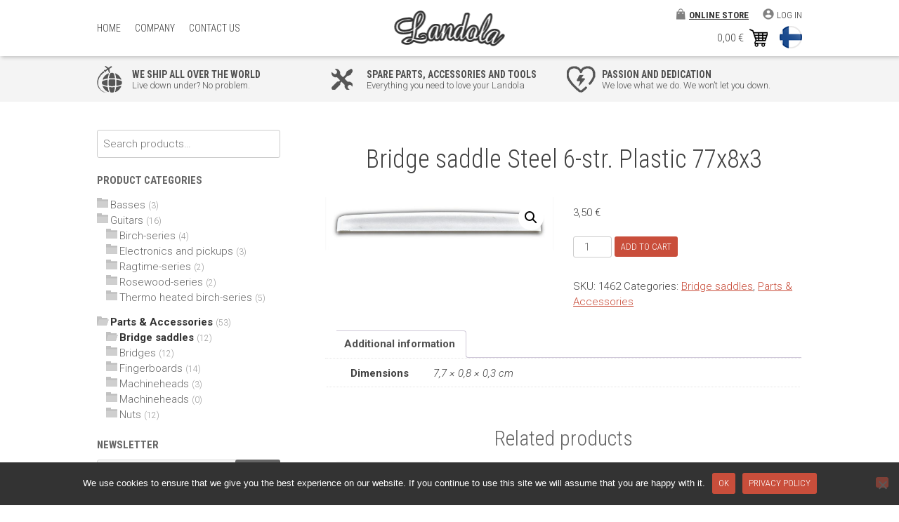

--- FILE ---
content_type: text/html; charset=UTF-8
request_url: https://landola.fi/en/online-store/steel-6-str-plastic-77x8x3/
body_size: 7634
content:
<!doctype html><html lang="en-US"><head><meta charset="UTF-8"><meta name="viewport" content="width=device-width, initial-scale=1"><link rel="profile" href="https://gmpg.org/xfn/11"><meta name='robots' content='index, follow, max-image-preview:large, max-snippet:-1, max-video-preview:-1' /><link rel="alternate" href="https://landola.fi/en/online-store/steel-6-str-plastic-77x8x3/" hreflang="en" /><link rel="alternate" href="https://landola.fi/fi/verkkokauppa/teras-6-kiel-muovi-77x8x3/" hreflang="fi" /><link media="all" href="https://landola.fi/wp-content/cache/autoptimize/css/autoptimize_9de5e55e904049f4b1353a2fcba2bad3.css" rel="stylesheet"><link media="only screen and (max-width: 768px)" href="https://landola.fi/wp-content/cache/autoptimize/css/autoptimize_6fe211f8bb15af76999ce9135805d7af.css" rel="stylesheet"><title>Bridge saddle Steel 6-str. Plastic 77x8x3 - Landola Guitars</title><link rel="canonical" href="https://landola.fi/en/online-store/steel-6-str-plastic-77x8x3/" /><meta property="og:locale" content="en_US" /><meta property="og:locale:alternate" content="fi_FI" /><meta property="og:type" content="article" /><meta property="og:title" content="Bridge saddle Steel 6-str. Plastic 77x8x3 - Landola Guitars" /><meta property="og:url" content="https://landola.fi/en/online-store/steel-6-str-plastic-77x8x3/" /><meta property="og:site_name" content="Landola Guitars" /><meta property="article:publisher" content="https://www.facebook.com/Landola-435485156589411" /><meta property="article:modified_time" content="2023-02-04T08:35:34+00:00" /><meta property="og:image" content="https://landola.fi/wp-content/uploads/2019/08/1462.jpg" /><meta property="og:image:width" content="1500" /><meta property="og:image:height" content="375" /><meta property="og:image:type" content="image/jpeg" /><meta name="twitter:card" content="summary_large_image" /> <script type="application/ld+json" class="yoast-schema-graph">{"@context":"https://schema.org","@graph":[{"@type":"WebPage","@id":"https://landola.fi/en/online-store/steel-6-str-plastic-77x8x3/","url":"https://landola.fi/en/online-store/steel-6-str-plastic-77x8x3/","name":"Bridge saddle Steel 6-str. Plastic 77x8x3 - Landola Guitars","isPartOf":{"@id":"https://landola.fi/en/#website"},"primaryImageOfPage":{"@id":"https://landola.fi/en/online-store/steel-6-str-plastic-77x8x3/#primaryimage"},"image":{"@id":"https://landola.fi/en/online-store/steel-6-str-plastic-77x8x3/#primaryimage"},"thumbnailUrl":"https://landola.fi/wp-content/uploads/2019/08/1462.jpg","datePublished":"2019-08-14T07:02:14+00:00","dateModified":"2023-02-04T08:35:34+00:00","breadcrumb":{"@id":"https://landola.fi/en/online-store/steel-6-str-plastic-77x8x3/#breadcrumb"},"inLanguage":"en-US","potentialAction":[{"@type":"ReadAction","target":["https://landola.fi/en/online-store/steel-6-str-plastic-77x8x3/"]}]},{"@type":"ImageObject","inLanguage":"en-US","@id":"https://landola.fi/en/online-store/steel-6-str-plastic-77x8x3/#primaryimage","url":"https://landola.fi/wp-content/uploads/2019/08/1462.jpg","contentUrl":"https://landola.fi/wp-content/uploads/2019/08/1462.jpg","width":1500,"height":375},{"@type":"BreadcrumbList","@id":"https://landola.fi/en/online-store/steel-6-str-plastic-77x8x3/#breadcrumb","itemListElement":[{"@type":"ListItem","position":1,"name":"Home","item":"https://landola.fi/en/"},{"@type":"ListItem","position":2,"name":"Bridge saddle Steel 6-str. Plastic 77x8x3"}]},{"@type":"WebSite","@id":"https://landola.fi/en/#website","url":"https://landola.fi/en/","name":"Landola Guitars","description":"Man Made Guitars Since 1942","potentialAction":[{"@type":"SearchAction","target":{"@type":"EntryPoint","urlTemplate":"https://landola.fi/en/?s={search_term_string}"},"query-input":{"@type":"PropertyValueSpecification","valueRequired":true,"valueName":"search_term_string"}}],"inLanguage":"en-US"}]}</script> <link rel='dns-prefetch' href='//ajax.googleapis.com' /><link rel="alternate" type="application/rss+xml" title="Landola Guitars &raquo; Feed" href="https://landola.fi/en/feed/" /><link rel="alternate" type="application/rss+xml" title="Landola Guitars &raquo; Comments Feed" href="https://landola.fi/en/comments/feed/" /> <script type="text/javascript" src="https://landola.fi/wp-includes/js/jquery/jquery.min.js" id="jquery-core-js"></script> <link rel="EditURI" type="application/rsd+xml" title="RSD" href="https://landola.fi/xmlrpc.php?rsd" /><link rel='shortlink' href='https://landola.fi/?p=1532' /> <noscript><style>.woocommerce-product-gallery{ opacity: 1 !important; }</style></noscript> <noscript><style id="rocket-lazyload-nojs-css">.rll-youtube-player, [data-lazy-src]{display:none !important;}</style></noscript></head><body class="wp-singular product-template-default single single-product postid-1532 wp-theme-landola theme-landola cookies-not-set woocommerce woocommerce-page woocommerce-no-js"><div id="page" class="site"><header id="masthead" class="site-header"><nav id="site-navigation" class="main-navigation"><div> <button class="hamburger main-menu-toggle menu-toggle hamburger--elastic" type="button" aria-controls="primary-menu" aria-expanded="false"> <span class="hamburger-box"> <span class="hamburger-inner"></span> </span> </button> <a class="navi-logo-a " href="https://landola.fi/en"><img class="navi-logo" src="data:image/svg+xml,%3Csvg%20xmlns='http://www.w3.org/2000/svg'%20viewBox='0%200%200%200'%3E%3C/svg%3E" alt="Landola" aria-hidden="true" data-lazy-src="https://landola.fi/wp-content/themes/landola/img/header-logo.png" /><noscript><img class="navi-logo" src="https://landola.fi/wp-content/themes/landola/img/header-logo.png" alt="Landola" aria-hidden="true" /></noscript></a><div id="primary-menu-container" class="menu-menu-en-container"><ul id="primary-menu" class="menu"><li id="menu-item-49" class="menu-item menu-item-type-post_type menu-item-object-page menu-item-home menu-item-49"><a href="https://landola.fi/en/">Home</a></li><li id="menu-item-445" class="menu-item menu-item-type-post_type menu-item-object-page menu-item-445"><a href="https://landola.fi/en/company/">Company</a></li><li id="menu-item-67" class="menu-item menu-item-type-post_type menu-item-object-page menu-item-67"><a href="https://landola.fi/en/contact/">Contact Us</a></li></ul></div><div class="desktop-account-menu-container"><ul id="menu-account-en" class="desktop-account-menu"><li id="menu-item-598" class="wc-store-item menu-item menu-item-type-post_type menu-item-object-page current_page_parent menu-item-598"><a href="https://landola.fi/en/online-store/">Online store</a></li><li class="wc-account-item"><a href="https://landola.fi/en/my-account/">Log in</a></li></ul></div> <a class="header-cart" href="https://landola.fi/en/cart/" title="View shopping basket"> <span class="cart-link"> <span class="woocommerce-Price-amount amount"><bdi>0,00&nbsp;<span class="woocommerce-Price-currencySymbol">&euro;</span></bdi></span> </span> <img src="data:image/svg+xml,%3Csvg%20xmlns='http://www.w3.org/2000/svg'%20viewBox='0%200%200%200'%3E%3C/svg%3E" alt="" aria-hidden="true" data-lazy-src="https://landola.fi/wp-content/themes/landola/img/header-cart.png" /><noscript><img src="https://landola.fi/wp-content/themes/landola/img/header-cart.png" alt="" aria-hidden="true" /></noscript> </a><ul id="language"><li class="lang-item lang-item-22 lang-item-fi lang-item-first"><a  lang="fi" hreflang="fi" href="https://landola.fi/fi/verkkokauppa/teras-6-kiel-muovi-77x8x3/"><img src="data:image/svg+xml,%3Csvg%20xmlns='http://www.w3.org/2000/svg'%20viewBox='0%200%200%200'%3E%3C/svg%3E" alt="" data-lazy-src="/wp-content/polylang/fi.png" /><noscript><img src="/wp-content/polylang/fi.png" alt="" /></noscript><span style="margin-left:0.3em;">Suomeksi</span></a></li></ul></div></nav><div id="mobile-menu-parent"><div id="mobile-menu-container"> <button class="hamburger is-active mobile-menu-toggle menu-toggle hamburger--elastic" type="button" aria-controls="primary-menu" aria-expanded="false"> <span class="hamburger-box"> <span class="hamburger-inner"></span> </span> </button><ul id="mobile-menu" class="menu"><li id="menu-item-610" class="menu-item menu-item-type-post_type menu-item-object-page menu-item-home menu-item-610"><a href="https://landola.fi/en/">Home</a></li><li id="menu-item-611" class="menu-item menu-item-type-post_type menu-item-object-page menu-item-611"><a href="https://landola.fi/en/company/">Company</a></li><li id="menu-item-612" class="menu-item menu-item-type-post_type menu-item-object-page menu-item-612"><a href="https://landola.fi/en/contact/">Contact us</a></li><li id="menu-item-613" class="menu-item menu-item-type-post_type menu-item-object-page current_page_parent menu-item-613"><a href="https://landola.fi/en/online-store/">Online store</a></li><li id="menu-item-607-fi" class="lang-item lang-item-22 lang-item-fi lang-item-first menu-item menu-item-type-custom menu-item-object-custom menu-item-607-fi"><a href="https://landola.fi/fi/verkkokauppa/teras-6-kiel-muovi-77x8x3/" hreflang="fi" lang="fi"><img src="data:image/svg+xml,%3Csvg%20xmlns='http://www.w3.org/2000/svg'%20viewBox='0%200%200%200'%3E%3C/svg%3E" alt="Suomeksi" data-lazy-src="/wp-content/polylang/fi.png" /><noscript><img src="/wp-content/polylang/fi.png" alt="Suomeksi" /></noscript></a></li><li class="wc-account-item"><a href="https://landola.fi/en/my-account/">Log in</a></li></ul></div></div><div id="landola-facts"><ul><li> <img width="36" height="38" src="data:image/svg+xml,%3Csvg%20xmlns='http://www.w3.org/2000/svg'%20viewBox='0%200%2036%2038'%3E%3C/svg%3E" class="bgr" alt="" decoding="async" data-lazy-src="https://landola.fi/wp-content/uploads/2019/06/fact_world.png" /><noscript><img width="36" height="38" src="https://landola.fi/wp-content/uploads/2019/06/fact_world.png" class="bgr" alt="" decoding="async" /></noscript><div> <span>We ship all over the world</span> <span>Live down under? No problem.</span></div></li><li> <img width="30" height="30" src="data:image/svg+xml,%3Csvg%20xmlns='http://www.w3.org/2000/svg'%20viewBox='0%200%2030%2030'%3E%3C/svg%3E" class="bgr" alt="" decoding="async" data-lazy-src="https://landola.fi/wp-content/uploads/2019/06/fact_parts.png" /><noscript><img width="30" height="30" src="https://landola.fi/wp-content/uploads/2019/06/fact_parts.png" class="bgr" alt="" decoding="async" /></noscript><div> <span>Spare parts, accessories and tools</span> <span>Everything you need to love your Landola</span></div></li><li> <img width="41" height="38" src="data:image/svg+xml,%3Csvg%20xmlns='http://www.w3.org/2000/svg'%20viewBox='0%200%2041%2038'%3E%3C/svg%3E" class="bgr" alt="" decoding="async" data-lazy-src="https://landola.fi/wp-content/uploads/2019/06/fact_heart.png" /><noscript><img width="41" height="38" src="https://landola.fi/wp-content/uploads/2019/06/fact_heart.png" class="bgr" alt="" decoding="async" /></noscript><div> <span>Passion and dedication</span> <span>We love what we do. We won’t let you down.</span></div></li></ul></div></header><div id="content" class="site-content"><div id="primary" class="content-area"><main id="main" class="site-main"><article id="post-1532" class="post-1532 product type-product status-publish has-post-thumbnail product_cat-bridge-saddles product_cat-parts-accessories first instock taxable shipping-taxable purchasable product-type-simple"><header class="entry-header"><h1 class="entry-title">Bridge saddle Steel 6-str. Plastic 77x8x3</h1></header><div class="post-thumbnail"></div><div class="entry-content"><div class="woocommerce"><div class="single-product" data-product-page-preselected-id="0"><div class="woocommerce-notices-wrapper"></div><div id="product-1532" class="product type-product post-1532 status-publish instock product_cat-bridge-saddles product_cat-parts-accessories has-post-thumbnail taxable shipping-taxable purchasable product-type-simple"><div class="woocommerce-product-gallery woocommerce-product-gallery--with-images woocommerce-product-gallery--columns-4 images" data-columns="4" style="opacity: 0; transition: opacity .25s ease-in-out;"><div class="woocommerce-product-gallery__wrapper"><div data-thumb="https://landola.fi/wp-content/uploads/2019/08/1462-100x100.jpg" data-thumb-alt="Bridge saddle Steel 6-str. Plastic 77x8x3" data-thumb-srcset="https://landola.fi/wp-content/uploads/2019/08/1462-100x100.jpg 100w, https://landola.fi/wp-content/uploads/2019/08/1462-150x150.jpg 150w, https://landola.fi/wp-content/uploads/2019/08/1462-300x300.jpg 300w"  data-thumb-sizes="(max-width: 100px) 100vw, 100px" class="woocommerce-product-gallery__image"><a href="https://landola.fi/wp-content/uploads/2019/08/1462.jpg"><img  decoding="async" width="600" height="150" src="https://landola.fi/wp-content/uploads/2019/08/1462-600x150.jpg" class="wp-post-image" alt="Bridge saddle Steel 6-str. Plastic 77x8x3" data-caption="" data-src="https://landola.fi/wp-content/uploads/2019/08/1462.jpg" data-large_image="https://landola.fi/wp-content/uploads/2019/08/1462.jpg" data-large_image_width="1500" data-large_image_height="375" srcset="https://landola.fi/wp-content/uploads/2019/08/1462-600x150.jpg 600w, https://landola.fi/wp-content/uploads/2019/08/1462-300x75.jpg 300w, https://landola.fi/wp-content/uploads/2019/08/1462-768x192.jpg 768w, https://landola.fi/wp-content/uploads/2019/08/1462-1024x256.jpg 1024w, https://landola.fi/wp-content/uploads/2019/08/1462.jpg 1500w" sizes="auto, (max-width: 600px) 100vw, 600px" /></a></div></div></div><div class="summary entry-summary"><p class="price"><span class="woocommerce-Price-amount amount"><bdi>3,50&nbsp;<span class="woocommerce-Price-currencySymbol">&euro;</span></bdi></span></p><form class="cart" action="" method="post" enctype='multipart/form-data'><div class="quantity"> <label class="screen-reader-text" for="quantity_6969951ccd429">Bridge saddle Steel 6-str. Plastic 77x8x3 quantity</label> <input
 type="number"
 id="quantity_6969951ccd429"
 class="input-text qty text"
 name="quantity"
 value="1"
 aria-label="Product quantity"
 min="1"
 step="1"
 placeholder=""
 inputmode="numeric"
 autocomplete="off"
 /></div> <button type="submit" name="add-to-cart" value="1532" class="single_add_to_cart_button button alt">Add to cart</button></form><div id="ppcp-recaptcha-v2-container" style="margin:20px 0;"></div><div class="product_meta"> <span class="sku_wrapper">SKU: <span class="sku">1462</span></span> <span class="posted_in">Categories: <a href="https://landola.fi/en/product-category/parts-accessories/bridge-saddles/" rel="tag">Bridge saddles</a>, <a href="https://landola.fi/en/product-category/parts-accessories/" rel="tag">Parts &amp; Accessories</a></span></div></div><div class="woocommerce-tabs wc-tabs-wrapper"><ul class="tabs wc-tabs" role="tablist"><li role="presentation" class="additional_information_tab" id="tab-title-additional_information"> <a href="#tab-additional_information" role="tab" aria-controls="tab-additional_information"> Additional information </a></li></ul><div class="woocommerce-Tabs-panel woocommerce-Tabs-panel--additional_information panel entry-content wc-tab" id="tab-additional_information" role="tabpanel" aria-labelledby="tab-title-additional_information"><h2>Additional information</h2><table class="woocommerce-product-attributes shop_attributes" aria-label="Product Details"><tr class="woocommerce-product-attributes-item woocommerce-product-attributes-item--dimensions"><th class="woocommerce-product-attributes-item__label" scope="row">Dimensions</th><td class="woocommerce-product-attributes-item__value">7,7 &times; 0,8 &times; 0,3 cm</td></tr></table></div></div><section class="related products"><h2>Related products</h2><ul class="products columns-4"><li class="product type-product post-1516 status-publish first instock product_cat-bridge-saddles product_cat-parts-accessories has-post-thumbnail taxable shipping-taxable purchasable product-type-simple"> <a href="https://landola.fi/en/online-store/classical-bone-77x8-7x2/" class="woocommerce-LoopProduct-link woocommerce-loop-product__link"><img decoding="async" width="300" height="300" src="data:image/svg+xml,%3Csvg%20xmlns='http://www.w3.org/2000/svg'%20viewBox='0%200%20300%20300'%3E%3C/svg%3E" class="attachment-woocommerce_thumbnail size-woocommerce_thumbnail" alt="Bridge saddle Classical Bone 77x8/7x2" data-lazy-srcset="https://landola.fi/wp-content/uploads/2019/08/1452-300x300.jpg 300w, https://landola.fi/wp-content/uploads/2019/08/1452-150x150.jpg 150w, https://landola.fi/wp-content/uploads/2019/08/1452-100x100.jpg 100w" data-lazy-sizes="auto, (max-width: 300px) 100vw, 300px" data-lazy-src="https://landola.fi/wp-content/uploads/2019/08/1452-300x300.jpg" /><noscript><img loading="lazy" decoding="async" width="300" height="300" src="https://landola.fi/wp-content/uploads/2019/08/1452-300x300.jpg" class="attachment-woocommerce_thumbnail size-woocommerce_thumbnail" alt="Bridge saddle Classical Bone 77x8/7x2" srcset="https://landola.fi/wp-content/uploads/2019/08/1452-300x300.jpg 300w, https://landola.fi/wp-content/uploads/2019/08/1452-150x150.jpg 150w, https://landola.fi/wp-content/uploads/2019/08/1452-100x100.jpg 100w" sizes="auto, (max-width: 300px) 100vw, 300px" /></noscript><h2 class="woocommerce-loop-product__title">Bridge saddle Classical Bone 77&#215;8/7&#215;2</h2> <span class="price"><span class="woocommerce-Price-amount amount"><bdi>7,00&nbsp;<span class="woocommerce-Price-currencySymbol">&euro;</span></bdi></span></span> </a><a href="/en/online-store/steel-6-str-plastic-77x8x3/?add-to-cart=1516" aria-describedby="woocommerce_loop_add_to_cart_link_describedby_1516" data-quantity="1" class="button product_type_simple add_to_cart_button ajax_add_to_cart" data-product_id="1516" data-product_sku="1452" aria-label="Add to cart: &ldquo;Bridge saddle Classical Bone 77x8/7x2&rdquo;" rel="nofollow" data-success_message="&ldquo;Bridge saddle Classical Bone 77x8/7x2&rdquo; has been added to your cart">Add to cart</a> <span id="woocommerce_loop_add_to_cart_link_describedby_1516" class="screen-reader-text"> </span></li><li class="product type-product post-1540 status-publish instock product_cat-bridge-saddles product_cat-parts-accessories has-post-thumbnail taxable shipping-taxable purchasable product-type-simple"> <a href="https://landola.fi/en/online-store/steel-6-str-bone-77x8x3/" class="woocommerce-LoopProduct-link woocommerce-loop-product__link"><img decoding="async" width="300" height="300" src="data:image/svg+xml,%3Csvg%20xmlns='http://www.w3.org/2000/svg'%20viewBox='0%200%20300%20300'%3E%3C/svg%3E" class="attachment-woocommerce_thumbnail size-woocommerce_thumbnail" alt="Bridge saddle Steel 6-str. Bone 77x8x3" data-lazy-srcset="https://landola.fi/wp-content/uploads/2019/08/1464-300x300.jpg 300w, https://landola.fi/wp-content/uploads/2019/08/1464-150x150.jpg 150w, https://landola.fi/wp-content/uploads/2019/08/1464-100x100.jpg 100w" data-lazy-sizes="auto, (max-width: 300px) 100vw, 300px" data-lazy-src="https://landola.fi/wp-content/uploads/2019/08/1464-300x300.jpg" /><noscript><img loading="lazy" decoding="async" width="300" height="300" src="https://landola.fi/wp-content/uploads/2019/08/1464-300x300.jpg" class="attachment-woocommerce_thumbnail size-woocommerce_thumbnail" alt="Bridge saddle Steel 6-str. Bone 77x8x3" srcset="https://landola.fi/wp-content/uploads/2019/08/1464-300x300.jpg 300w, https://landola.fi/wp-content/uploads/2019/08/1464-150x150.jpg 150w, https://landola.fi/wp-content/uploads/2019/08/1464-100x100.jpg 100w" sizes="auto, (max-width: 300px) 100vw, 300px" /></noscript><h2 class="woocommerce-loop-product__title">Bridge saddle Steel 6-str. Bone 77x8x3</h2> <span class="price"><span class="woocommerce-Price-amount amount"><bdi>7,00&nbsp;<span class="woocommerce-Price-currencySymbol">&euro;</span></bdi></span></span> </a><a href="/en/online-store/steel-6-str-plastic-77x8x3/?add-to-cart=1540" aria-describedby="woocommerce_loop_add_to_cart_link_describedby_1540" data-quantity="1" class="button product_type_simple add_to_cart_button ajax_add_to_cart" data-product_id="1540" data-product_sku="1464" aria-label="Add to cart: &ldquo;Bridge saddle Steel 6-str. Bone 77x8x3&rdquo;" rel="nofollow" data-success_message="&ldquo;Bridge saddle Steel 6-str. Bone 77x8x3&rdquo; has been added to your cart">Add to cart</a> <span id="woocommerce_loop_add_to_cart_link_describedby_1540" class="screen-reader-text"> </span></li><li class="product type-product post-2118 status-publish instock product_cat-bridges product_cat-parts-accessories has-post-thumbnail taxable shipping-taxable purchasable product-type-simple"> <a href="https://landola.fi/en/online-store/bridge-6-string-classical-laquered-rosewood-2/" class="woocommerce-LoopProduct-link woocommerce-loop-product__link"><img decoding="async" width="300" height="300" src="data:image/svg+xml,%3Csvg%20xmlns='http://www.w3.org/2000/svg'%20viewBox='0%200%20300%20300'%3E%3C/svg%3E" class="attachment-woocommerce_thumbnail size-woocommerce_thumbnail" alt="Bridge 6-string classical Laquered rosewood" data-lazy-srcset="https://landola.fi/wp-content/uploads/2019/08/1703-klassinen-ruusupuu-300x300.jpg 300w, https://landola.fi/wp-content/uploads/2019/08/1703-klassinen-ruusupuu-150x150.jpg 150w, https://landola.fi/wp-content/uploads/2019/08/1703-klassinen-ruusupuu-100x100.jpg 100w" data-lazy-sizes="auto, (max-width: 300px) 100vw, 300px" data-lazy-src="https://landola.fi/wp-content/uploads/2019/08/1703-klassinen-ruusupuu-300x300.jpg" /><noscript><img loading="lazy" decoding="async" width="300" height="300" src="https://landola.fi/wp-content/uploads/2019/08/1703-klassinen-ruusupuu-300x300.jpg" class="attachment-woocommerce_thumbnail size-woocommerce_thumbnail" alt="Bridge 6-string classical Laquered rosewood" srcset="https://landola.fi/wp-content/uploads/2019/08/1703-klassinen-ruusupuu-300x300.jpg 300w, https://landola.fi/wp-content/uploads/2019/08/1703-klassinen-ruusupuu-150x150.jpg 150w, https://landola.fi/wp-content/uploads/2019/08/1703-klassinen-ruusupuu-100x100.jpg 100w" sizes="auto, (max-width: 300px) 100vw, 300px" /></noscript><h2 class="woocommerce-loop-product__title">Bridge 6-string classical Laquered rosewood</h2> <span class="price"><span class="woocommerce-Price-amount amount"><bdi>9,00&nbsp;<span class="woocommerce-Price-currencySymbol">&euro;</span></bdi></span></span> </a><a href="/en/online-store/steel-6-str-plastic-77x8x3/?add-to-cart=2118" aria-describedby="woocommerce_loop_add_to_cart_link_describedby_2118" data-quantity="1" class="button product_type_simple add_to_cart_button ajax_add_to_cart" data-product_id="2118" data-product_sku="1703" aria-label="Add to cart: &ldquo;Bridge 6-string classical Laquered rosewood&rdquo;" rel="nofollow" data-success_message="&ldquo;Bridge 6-string classical Laquered rosewood&rdquo; has been added to your cart">Add to cart</a> <span id="woocommerce_loop_add_to_cart_link_describedby_2118" class="screen-reader-text"> </span></li><li class="product type-product post-2122 status-publish last instock product_cat-bridges product_cat-parts-accessories has-post-thumbnail taxable shipping-taxable purchasable product-type-simple"> <a href="https://landola.fi/en/online-store/bridge-6-string-classical-laquered-ebony/" class="woocommerce-LoopProduct-link woocommerce-loop-product__link"><img decoding="async" width="300" height="300" src="data:image/svg+xml,%3Csvg%20xmlns='http://www.w3.org/2000/svg'%20viewBox='0%200%20300%20300'%3E%3C/svg%3E" class="attachment-woocommerce_thumbnail size-woocommerce_thumbnail" alt="Bridge 6-string classical Laquered ebony" data-lazy-srcset="https://landola.fi/wp-content/uploads/2019/08/1704-klassinen-ebony-300x300.jpg 300w, https://landola.fi/wp-content/uploads/2019/08/1704-klassinen-ebony-150x150.jpg 150w, https://landola.fi/wp-content/uploads/2019/08/1704-klassinen-ebony-100x100.jpg 100w" data-lazy-sizes="auto, (max-width: 300px) 100vw, 300px" data-lazy-src="https://landola.fi/wp-content/uploads/2019/08/1704-klassinen-ebony-300x300.jpg" /><noscript><img loading="lazy" decoding="async" width="300" height="300" src="https://landola.fi/wp-content/uploads/2019/08/1704-klassinen-ebony-300x300.jpg" class="attachment-woocommerce_thumbnail size-woocommerce_thumbnail" alt="Bridge 6-string classical Laquered ebony" srcset="https://landola.fi/wp-content/uploads/2019/08/1704-klassinen-ebony-300x300.jpg 300w, https://landola.fi/wp-content/uploads/2019/08/1704-klassinen-ebony-150x150.jpg 150w, https://landola.fi/wp-content/uploads/2019/08/1704-klassinen-ebony-100x100.jpg 100w" sizes="auto, (max-width: 300px) 100vw, 300px" /></noscript><h2 class="woocommerce-loop-product__title">Bridge 6-string classical Laquered ebony</h2> <span class="price"><span class="woocommerce-Price-amount amount"><bdi>19,00&nbsp;<span class="woocommerce-Price-currencySymbol">&euro;</span></bdi></span></span> </a><a href="/en/online-store/steel-6-str-plastic-77x8x3/?add-to-cart=2122" aria-describedby="woocommerce_loop_add_to_cart_link_describedby_2122" data-quantity="1" class="button product_type_simple add_to_cart_button ajax_add_to_cart" data-product_id="2122" data-product_sku="1704" aria-label="Add to cart: &ldquo;Bridge 6-string classical Laquered ebony&rdquo;" rel="nofollow" data-success_message="&ldquo;Bridge 6-string classical Laquered ebony&rdquo; has been added to your cart">Add to cart</a> <span id="woocommerce_loop_add_to_cart_link_describedby_2122" class="screen-reader-text"> </span></li></ul></section></div></div></div></div><footer class="entry-footer"></footer></article><nav class="navigation post-navigation" aria-label="Posts"><h2 class="screen-reader-text">Post navigation</h2><div class="nav-links"><div class="nav-previous"><a href="https://landola.fi/en/online-store/steel-6-str-bone-66x9x3/" rel="prev">Bridge saddle Steel 6-str. Bone 66x9x3</a></div><div class="nav-next"><a href="https://landola.fi/en/online-store/steel-6-str-bone-77x10x3/" rel="next">Bridge saddle Steel 6-str. Bone 77x10x3</a></div></div></nav></main></div><aside id="secondary" class="widget-area"><section id="woocommerce_product_search-2" class="widget woocommerce widget_product_search"><form role="search" method="get" class="woocommerce-product-search" action="https://landola.fi/en/"> <label class="screen-reader-text" for="woocommerce-product-search-field-0">Search for:</label> <input type="search" id="woocommerce-product-search-field-0" class="search-field" placeholder="Search products&hellip;" value="" name="s" /> <button type="submit" value="Search" class="">Search</button> <input type="hidden" name="post_type" value="product" /></form></section><section id="woocommerce_product_categories-2" class="widget woocommerce widget_product_categories"><h2 class="widget-title">Product categories</h2><ul class="product-categories"><li class="cat-item cat-item-182"><a href="https://landola.fi/en/product-category/basses/">Basses</a> <span class="count">(3)</span></li><li class="cat-item cat-item-198 cat-parent"><a href="https://landola.fi/en/product-category/guitars/">Guitars</a> <span class="count">(16)</span><ul class='children'><li class="cat-item cat-item-207"><a href="https://landola.fi/en/product-category/guitars/birch-series/">Birch-series</a> <span class="count">(4)</span></li><li class="cat-item cat-item-223"><a href="https://landola.fi/en/product-category/guitars/electronics/">Electronics and pickups</a> <span class="count">(3)</span></li><li class="cat-item cat-item-219"><a href="https://landola.fi/en/product-category/guitars/ragtime-series/">Ragtime-series</a> <span class="count">(2)</span></li><li class="cat-item cat-item-257"><a href="https://landola.fi/en/product-category/guitars/rosewood-series/">Rosewood-series</a> <span class="count">(2)</span></li><li class="cat-item cat-item-211"><a href="https://landola.fi/en/product-category/guitars/thermo-heated-birch-series/">Thermo heated birch-series</a> <span class="count">(5)</span></li></ul></li><li class="cat-item cat-item-186 cat-parent current-cat-parent"><a href="https://landola.fi/en/product-category/parts-accessories/">Parts &amp; Accessories</a> <span class="count">(53)</span><ul class='children'><li class="cat-item cat-item-301 current-cat"><a href="https://landola.fi/en/product-category/parts-accessories/bridge-saddles/">Bridge saddles</a> <span class="count">(12)</span></li><li class="cat-item cat-item-332"><a href="https://landola.fi/en/product-category/parts-accessories/bridges/">Bridges</a> <span class="count">(12)</span></li><li class="cat-item cat-item-360"><a href="https://landola.fi/en/product-category/parts-accessories/fingerboards/">Fingerboards</a> <span class="count">(14)</span></li><li class="cat-item cat-item-422"><a href="https://landola.fi/en/product-category/parts-accessories/machineheads/">Machineheads</a> <span class="count">(3)</span></li><li class="cat-item cat-item-425"><a href="https://landola.fi/en/product-category/parts-accessories/machineheads-parts-accessories/">Machineheads</a> <span class="count">(0)</span></li><li class="cat-item cat-item-392"><a href="https://landola.fi/en/product-category/parts-accessories/nuts/">Nuts</a> <span class="count">(12)</span></li></ul></li></ul></section><section id="text-4" class="widget widget_text"><h2 class="widget-title">Newsletter</h2><div class="textwidget"><div class="tnp tnp-subscription "><form method="post" action="https://landola.fi/wp-admin/admin-ajax.php?action=tnp&amp;na=s"> <input type="hidden" name="nlang" value="en"><div class="tnp-field tnp-field-email"><label for="tnp-1">Email</label> <input class="tnp-email" type="email" name="ne" id="tnp-1" value="" placeholder="" required></div><div class="tnp-field tnp-field-button" style="text-align: left"><input class="tnp-submit" type="submit" value="Sign up" style=""></div></form></div></div></section><section id="text-7" class="widget widget_text"><h2 class="widget-title">But wait! There&#8217;s more</h2><div class="textwidget"><p>Yes. That&#8217;s right. We work hard to bring all of our products to our online store. So stay tuned.</p></div></section><section id="text-2" class="widget widget_text"><div class="textwidget"><p>Should you have any product related questions, please <a href="https://landola.fi/en/contact/">contact our customer service</a>.</p></div></section></aside></div><footer id="colophon" class="site-footer"><div><div><p><strong>Landola T:mi Erkki Noromies</strong><br /> Voudintie 23<br /> 68630 Pietarsaari<br /> FINLAND</p><p><strong>Copyright © Erkki Noromies 2021</strong><br /> All rights reserved.<br /> Prices and specifications<br /> subject to change without notice.</p></div><div><p>Phone: <a href="tel:+358 44 978 2391">+358 44 978 2391</a><br /> Email: <a href="mailto:landola@landola.fi">landola@landola.fi</a></p><p> Skype: <a href="skype:landola_guitars?call">landola_guitars</a><br /> <span class="small">(If no one is logged on to skype please mail us to set up an appointment)</span></p><p class="social"> <a href="https://www.facebook.com/pages/category/City/Landola-435485156589411/" target="_blank"><img src="data:image/svg+xml,%3Csvg%20xmlns='http://www.w3.org/2000/svg'%20viewBox='0%200%200%200'%3E%3C/svg%3E" alt="Facebook" data-lazy-src="https://landola.fi/wp-content/themes/landola/img/footer-facebook.png" /><noscript><img src="https://landola.fi/wp-content/themes/landola/img/footer-facebook.png" alt="Facebook" /></noscript></a> <a href="https://www.linkedin.com/in/erkki-noromies-6a66335b/" target="_blank"><img src="data:image/svg+xml,%3Csvg%20xmlns='http://www.w3.org/2000/svg'%20viewBox='0%200%200%200'%3E%3C/svg%3E" alt="Linkedin" data-lazy-src="https://landola.fi/wp-content/themes/landola/img/footer-linkedin.png" /><noscript><img src="https://landola.fi/wp-content/themes/landola/img/footer-linkedin.png" alt="Linkedin" /></noscript></a></p></div><div><div id="terms-menu-container" class="menu-terms-en-container"><ul id="terms-menu" class="menu"><li id="menu-item-533" class="menu-item menu-item-type-post_type menu-item-object-page menu-item-privacy-policy menu-item-533"><a rel="privacy-policy" href="https://landola.fi/en/privacy-policy/">Privacy Policy</a></li><li id="menu-item-532" class="menu-item menu-item-type-post_type menu-item-object-page menu-item-532"><a href="https://landola.fi/en/terms-of-delivery/">Terms of delivery</a></li></ul></div><p>Site redesign and development:</p> <a href="https://www.sivutoimisto.fi" target="_blank"><img width="146" height="29" src="data:image/svg+xml,%3Csvg%20xmlns='http://www.w3.org/2000/svg'%20viewBox='0%200%20146%2029'%3E%3C/svg%3E" class="logo" alt="Site redesign and development: Sivutoimisto" decoding="async" data-lazy-src="https://landola.fi/wp-content/uploads/2019/06/sivutoimisto_logo.png" /><noscript><img width="146" height="29" src="https://landola.fi/wp-content/uploads/2019/06/sivutoimisto_logo.png" class="logo" alt="Site redesign and development: Sivutoimisto" decoding="async" loading="lazy" /></noscript></a></div></div></footer></div> <script type="speculationrules">{"prefetch":[{"source":"document","where":{"and":[{"href_matches":"/*"},{"not":{"href_matches":["/wp-*.php","/wp-admin/*","/wp-content/uploads/*","/wp-content/*","/wp-content/plugins/*","/wp-content/themes/landola/*","/*\\?(.+)"]}},{"not":{"selector_matches":"a[rel~=\"nofollow\"]"}},{"not":{"selector_matches":".no-prefetch, .no-prefetch a"}}]},"eagerness":"conservative"}]}</script> <script type="application/ld+json">{"@context":"https://schema.org/","@type":"Product","@id":"https://landola.fi/en/online-store/steel-6-str-plastic-77x8x3/#product","name":"Bridge saddle Steel 6-str. Plastic 77x8x3","url":"https://landola.fi/en/online-store/steel-6-str-plastic-77x8x3/","description":"","image":"https://landola.fi/wp-content/uploads/2019/08/1462.jpg","sku":"1462","offers":[{"@type":"Offer","priceSpecification":[{"@type":"UnitPriceSpecification","price":"3.50","priceCurrency":"EUR","valueAddedTaxIncluded":true,"validThrough":"2027-12-31"}],"priceValidUntil":"2027-12-31","availability":"https://schema.org/InStock","url":"https://landola.fi/en/online-store/steel-6-str-plastic-77x8x3/","seller":{"@type":"Organization","name":"Landola Guitars","url":"https://landola.fi"}}]}</script> <div id="photoswipe-fullscreen-dialog" class="pswp" tabindex="-1" role="dialog" aria-modal="true" aria-hidden="true" aria-label="Full screen image"><div class="pswp__bg"></div><div class="pswp__scroll-wrap"><div class="pswp__container"><div class="pswp__item"></div><div class="pswp__item"></div><div class="pswp__item"></div></div><div class="pswp__ui pswp__ui--hidden"><div class="pswp__top-bar"><div class="pswp__counter"></div> <button class="pswp__button pswp__button--zoom" aria-label="Zoom in/out"></button> <button class="pswp__button pswp__button--fs" aria-label="Toggle fullscreen"></button> <button class="pswp__button pswp__button--share" aria-label="Share"></button> <button class="pswp__button pswp__button--close" aria-label="Close (Esc)"></button><div class="pswp__preloader"><div class="pswp__preloader__icn"><div class="pswp__preloader__cut"><div class="pswp__preloader__donut"></div></div></div></div></div><div class="pswp__share-modal pswp__share-modal--hidden pswp__single-tap"><div class="pswp__share-tooltip"></div></div> <button class="pswp__button pswp__button--arrow--left" aria-label="Previous (arrow left)"></button> <button class="pswp__button pswp__button--arrow--right" aria-label="Next (arrow right)"></button><div class="pswp__caption"><div class="pswp__caption__center"></div></div></div></div></div> <script type="text/javascript" id="cookie-notice-front-js-before">var cnArgs = {"ajaxUrl":"https:\/\/landola.fi\/wp-admin\/admin-ajax.php","nonce":"fdef816911","hideEffect":"fade","position":"bottom","onScroll":false,"onScrollOffset":100,"onClick":false,"cookieName":"cookie_notice_accepted","cookieTime":7862400,"cookieTimeRejected":2592000,"globalCookie":false,"redirection":false,"cache":true,"revokeCookies":false,"revokeCookiesOpt":"automatic"};

//# sourceURL=cookie-notice-front-js-before</script> <script type="text/javascript" src="//ajax.googleapis.com/ajax/libs/webfont/1.6.26/webfont.js" id="webfont-js"></script> <div id="cookie-notice" role="dialog" class="cookie-notice-hidden cookie-revoke-hidden cn-position-bottom" aria-label="Cookie Notice" style="background-color: rgba(51,51,51,1);"><div class="cookie-notice-container" style="color: #fff"><span id="cn-notice-text" class="cn-text-container">We use cookies to ensure that we give you the best experience on our website. If you continue to use this site we will assume that you are happy with it.</span><span id="cn-notice-buttons" class="cn-buttons-container"><button id="cn-accept-cookie" data-cookie-set="accept" class="cn-set-cookie cn-button cn-button-custom button filled" aria-label="Ok">Ok</button><button data-link-url="https://landola.fi/en/online-store/steel-6-str-plastic-77x8x3/" data-link-target="_self" id="cn-more-info" class="cn-more-info cn-button cn-button-custom button filled" aria-label="Privacy policy">Privacy policy</button></span><button type="button" id="cn-close-notice" data-cookie-set="accept" class="cn-close-icon" aria-label="No"></button></div></div>  <script defer src="https://landola.fi/wp-content/cache/autoptimize/js/autoptimize_ad33a41d099d8ce005107c89500470a4.js"></script></body></html>